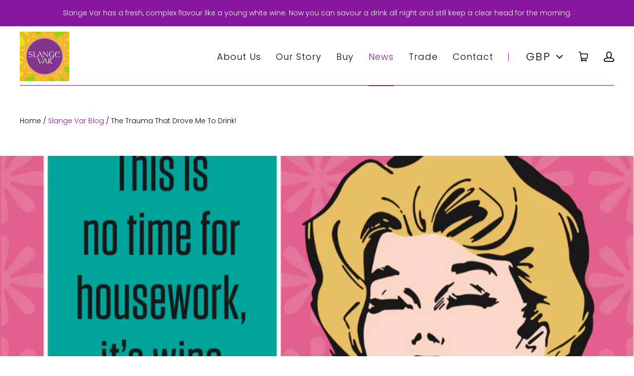

--- FILE ---
content_type: text/html; charset=utf-8
request_url: https://www.google.com/recaptcha/api2/aframe
body_size: 266
content:
<!DOCTYPE HTML><html><head><meta http-equiv="content-type" content="text/html; charset=UTF-8"></head><body><script nonce="HK2OGP0Qetcy7SfyI8toWw">/** Anti-fraud and anti-abuse applications only. See google.com/recaptcha */ try{var clients={'sodar':'https://pagead2.googlesyndication.com/pagead/sodar?'};window.addEventListener("message",function(a){try{if(a.source===window.parent){var b=JSON.parse(a.data);var c=clients[b['id']];if(c){var d=document.createElement('img');d.src=c+b['params']+'&rc='+(localStorage.getItem("rc::a")?sessionStorage.getItem("rc::b"):"");window.document.body.appendChild(d);sessionStorage.setItem("rc::e",parseInt(sessionStorage.getItem("rc::e")||0)+1);localStorage.setItem("rc::h",'1768883631145');}}}catch(b){}});window.parent.postMessage("_grecaptcha_ready", "*");}catch(b){}</script></body></html>

--- FILE ---
content_type: text/javascript; charset=utf-8
request_url: https://unpkg.com/ionicons@4.2.4/dist/ionicons.js
body_size: 745
content:
/*!
 * Built with http://stenciljs.com
 * 2018-05-29T00:22:39
 */
!function(e,t,n,r,i,o,s,c,u,a,l,d,p,m){for((l=e.ionicons=e.ionicons||{}).components=u,(p=u.filter(function(e){return e[2]}).map(function(e){return e[0]})).length&&((d=t.createElement("style")).innerHTML=p.join()+"{visibility:hidden}.hydrated{visibility:inherit}",d.setAttribute("data-styles",""),t.head.insertBefore(d,t.head.firstChild)),function(e,t,n){(e["s-apps"]=e["s-apps"]||[]).push("ionicons"),n.componentOnReady||(n.componentOnReady=function(){var t=this;function n(n){if(t.nodeName.indexOf("-")>0){for(var r=e["s-apps"],i=0,o=0;o<r.length;o++)if(e[r[o]].componentOnReady){if(e[r[o]].componentOnReady(t,n))return;i++}if(i<r.length)return void(e["s-cr"]=e["s-cr"]||[]).push([t,n])}n(null)}return e.Promise?new e.Promise(n):{then:n}})}(e,0,a),i=i||l.resourcesUrl,d=(p=t.querySelectorAll("script")).length-1;d>=0&&!(m=p[d]).src&&!m.hasAttribute("data-resources-url");d--);p=m.getAttribute("data-resources-url"),!i&&p&&(i=p),!i&&m.src&&(i=(p=m.src.split("/").slice(0,-1)).join("/")+(p.length?"/":"")+"ionicons/"),d=t.createElement("script"),function(e,t,n,r){return!(t.search.indexOf("core=esm")>0)&&(!(!(t.search.indexOf("core=es5")>0||"file:"===t.protocol)&&e.customElements&&e.customElements.define&&e.fetch&&e.CSS&&e.CSS.supports&&e.CSS.supports("color","var(--c)")&&"noModule"in n)||function(e){try{return new Function('import("")'),!1}catch(e){}return!0}())}(e,e.location,d)?d.src=i+"ionicons.arzdsu2j.js":(d.src=i+"ionicons.oujamam7.js",d.setAttribute("type","module"),d.setAttribute("crossorigin",!0)),d.setAttribute("data-resources-url",i),d.setAttribute("data-namespace","ionicons"),t.head.appendChild(d)}(window,document,0,0,0,0,0,0,[["ion-icon","x6oug5p3",1,[["ariaLabel",2,1,"aria-label",2],["color",1,0,1,2],["doc",3,0,0,0,"document"],["el",7],["icon",1,0,1,2],["ios",1,0,1,2],["isServer",3,0,0,0,"isServer"],["isVisible",5],["md",1,0,1,2],["mode",1,0,1,2],["name",1,0,1,2],["resourcesUrl",3,0,0,0,"resourcesUrl"],["size",1,0,1,2],["src",1,0,1,2],["svgContent",5],["win",3,0,0,0,"window"]],1]],HTMLElement.prototype);